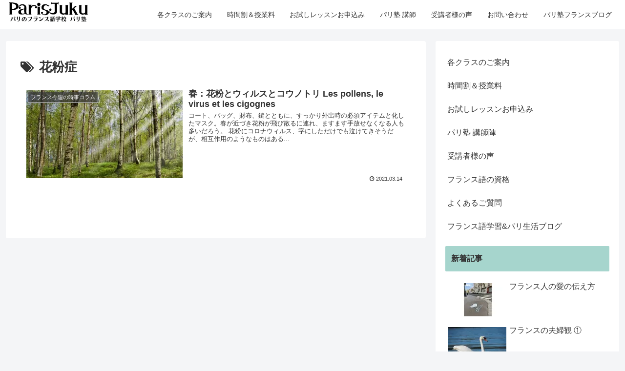

--- FILE ---
content_type: text/html; charset=UTF-8
request_url: https://parisjuku.com/tag/%E8%8A%B1%E7%B2%89%E7%97%87/
body_size: 11314
content:
<!doctype html><html lang="ja"><head><meta charset="utf-8"><meta http-equiv="X-UA-Compatible" content="IE=edge"><meta name="viewport" content="width=device-width, initial-scale=1.0, viewport-fit=cover"/>  <script async src="https://www.googletagmanager.com/gtag/js?id=UA-144583529-1"></script> <script>window.dataLayer = window.dataLayer || [];
  function gtag(){dataLayer.push(arguments);}
  gtag('js', new Date());

  gtag('config', 'UA-144583529-1');</script> <meta name="google-site-verification" content="google9e0bc1f4788d1b1f.html" /><link rel="preconnect dns-prefetch" href="//www.googletagmanager.com"><link rel="preconnect dns-prefetch" href="//www.google-analytics.com"><link rel="preconnect dns-prefetch" href="//ajax.googleapis.com"><link rel="preconnect dns-prefetch" href="//cdnjs.cloudflare.com"><link rel="preconnect dns-prefetch" href="//pagead2.googlesyndication.com"><link rel="preconnect dns-prefetch" href="//googleads.g.doubleclick.net"><link rel="preconnect dns-prefetch" href="//tpc.googlesyndication.com"><link rel="preconnect dns-prefetch" href="//ad.doubleclick.net"><link rel="preconnect dns-prefetch" href="//www.gstatic.com"><link rel="preconnect dns-prefetch" href="//cse.google.com"><link rel="preconnect dns-prefetch" href="//fonts.gstatic.com"><link rel="preconnect dns-prefetch" href="//fonts.googleapis.com"><link rel="preconnect dns-prefetch" href="//cms.quantserve.com"><link rel="preconnect dns-prefetch" href="//secure.gravatar.com"><link rel="preconnect dns-prefetch" href="//cdn.syndication.twimg.com"><link rel="preconnect dns-prefetch" href="//cdn.jsdelivr.net"><link rel="preconnect dns-prefetch" href="//images-fe.ssl-images-amazon.com"><link rel="preconnect dns-prefetch" href="//completion.amazon.com"><link rel="preconnect dns-prefetch" href="//m.media-amazon.com"><link rel="preconnect dns-prefetch" href="//i.moshimo.com"><link rel="preconnect dns-prefetch" href="//aml.valuecommerce.com"><link rel="preconnect dns-prefetch" href="//dalc.valuecommerce.com"><link rel="preconnect dns-prefetch" href="//dalb.valuecommerce.com"><link media="all" href="https://parisjuku.com/wp-content/cache/autoptimize/css/autoptimize_6784121e00eafbf0fc78c389ae0d2792.css" rel="stylesheet"><title>花粉症  |  PARISJUKU</title><meta name='robots' content='max-image-preview:large' /> <script data-no-defer="1" data-ezscrex="false" data-cfasync="false" data-pagespeed-no-defer data-cookieconsent="ignore">var ctPublicFunctions = {"_ajax_nonce":"382a8c5c4d","_rest_nonce":"2c5533ad6e","_ajax_url":"\/wp-admin\/admin-ajax.php","_rest_url":"https:\/\/parisjuku.com\/wp-json\/","data__cookies_type":"native","data__ajax_type":"rest","data__bot_detector_enabled":0,"data__frontend_data_log_enabled":1,"cookiePrefix":"","wprocket_detected":false,"host_url":"parisjuku.com","text__ee_click_to_select":"Click to select the whole data","text__ee_original_email":"The complete one is","text__ee_got_it":"Got it","text__ee_blocked":"Blocked","text__ee_cannot_connect":"Cannot connect","text__ee_cannot_decode":"Can not decode email. Unknown reason","text__ee_email_decoder":"CleanTalk email decoder","text__ee_wait_for_decoding":"The magic is on the way!","text__ee_decoding_process":"Please wait a few seconds while we decode the contact data."}</script> <script data-no-defer="1" data-ezscrex="false" data-cfasync="false" data-pagespeed-no-defer data-cookieconsent="ignore">var ctPublic = {"_ajax_nonce":"382a8c5c4d","settings__forms__check_internal":"0","settings__forms__check_external":"0","settings__forms__force_protection":0,"settings__forms__search_test":"1","settings__forms__wc_add_to_cart":0,"settings__data__bot_detector_enabled":0,"settings__sfw__anti_crawler":0,"blog_home":"https:\/\/parisjuku.com\/","pixel__setting":"0","pixel__enabled":false,"pixel__url":null,"data__email_check_before_post":1,"data__email_check_exist_post":1,"data__cookies_type":"native","data__key_is_ok":true,"data__visible_fields_required":true,"wl_brandname":"Anti-Spam by CleanTalk","wl_brandname_short":"CleanTalk","ct_checkjs_key":"d09471953b348701c615df0055ea40d00548a1a4a161008a91548bd585ab2dec","emailEncoderPassKey":"34b7d743a462b73301cbc7f66addbeda","bot_detector_forms_excluded":"W10=","advancedCacheExists":true,"varnishCacheExists":false,"wc_ajax_add_to_cart":false,"theRealPerson":{"phrases":{"trpHeading":"The Real Person Badge!","trpContent1":"The commenter acts as a real person and verified as not a bot.","trpContent2":" Anti-Spam by CleanTalk","trpContentLearnMore":"Learn more"},"trpContentLink":"https:\/\/cleantalk.org\/help\/the-real-person?utm_id=&amp;utm_term=&amp;utm_source=admin_side&amp;utm_medium=trp_badge&amp;utm_content=trp_badge_link_click&amp;utm_campaign=apbct_links","imgPersonUrl":"https:\/\/parisjuku.com\/wp-content\/plugins\/cleantalk-spam-protect\/css\/images\/real_user.svg","imgShieldUrl":"https:\/\/parisjuku.com\/wp-content\/plugins\/cleantalk-spam-protect\/css\/images\/shield.svg"}}</script> <meta property="og:type" content="website"><meta property="og:description" content="「花粉症」の記事一覧です。"><meta property="og:title" content="花粉症"><meta property="og:url" content="https://parisjuku.com/tag/%E8%8A%B1%E7%B2%89%E7%97%87/"><meta property="og:image" content="https://parisjuku.com/wp-content/uploads/2019/07/cropped-logo-seul.jpg"><meta property="og:site_name" content="PARISJUKU"><meta property="og:locale" content="ja_JP"><meta property="article:published_time" content="2021-03-14T10:28:47+01:00" /><meta property="article:modified_time" content="2021-03-21T09:07:01+01:00" /><meta property="article:section" content="フランス今週の時事コラム"><meta property="article:section" content="新型コロナ"><meta property="article:section" content="パリ塾"><meta property="article:tag" content="花粉症"><meta property="article:tag" content="コウノトリ"><meta property="article:tag" content="雛"><meta property="article:tag" content="子育て"><meta property="article:tag" content="アレルギー"><meta property="article:tag" content="インターフェロン"><meta property="article:tag" content="産卵"><meta property="article:tag" content="フランス"><meta name="twitter:card" content="summary_large_image"><meta property="twitter:description" content="「花粉症」の記事一覧です。"><meta property="twitter:title" content="花粉症"><meta property="twitter:url" content="https://parisjuku.com/tag/%E8%8A%B1%E7%B2%89%E7%97%87/"><meta name="twitter:image" content="https://parisjuku.com/wp-content/uploads/2019/07/cropped-logo-seul.jpg"><meta name="twitter:domain" content="parisjuku.com"><link rel='dns-prefetch' href='//ajax.googleapis.com' /><link rel='dns-prefetch' href='//cdnjs.cloudflare.com' /><link rel='dns-prefetch' href='//widgets.wp.com' /><link rel='dns-prefetch' href='//s0.wp.com' /><link rel='dns-prefetch' href='//0.gravatar.com' /><link rel='dns-prefetch' href='//1.gravatar.com' /><link rel='dns-prefetch' href='//2.gravatar.com' /><link rel='preconnect' href='//i0.wp.com' /><link rel="alternate" type="application/rss+xml" title="PARISJUKU &raquo; フィード" href="https://parisjuku.com/feed/" /><link rel="alternate" type="application/rss+xml" title="PARISJUKU &raquo; コメントフィード" href="https://parisjuku.com/comments/feed/" /><link rel="alternate" type="application/rss+xml" title="PARISJUKU &raquo; 花粉症 タグのフィード" href="https://parisjuku.com/tag/%e8%8a%b1%e7%b2%89%e7%97%87/feed/" /> <script src="https://ajax.googleapis.com/ajax/libs/jquery/1.12.4/jquery.min.js?ver=1.12.4" id="jquery-core-js"></script> <script src="https://cdnjs.cloudflare.com/ajax/libs/jquery-migrate/1.4.1/jquery-migrate.min.js?ver=1.4.1" id="jquery-migrate-js"></script> <script id="cookie-notice-front-js-before">var cnArgs = {"ajaxUrl":"https:\/\/parisjuku.com\/wp-admin\/admin-ajax.php","nonce":"c2f519c8b1","hideEffect":"fade","position":"bottom","onScroll":true,"onScrollOffset":100,"onClick":false,"cookieName":"cookie_notice_accepted","cookieTime":604800,"cookieTimeRejected":2592000,"globalCookie":false,"redirection":false,"cache":true,"revokeCookies":false,"revokeCookiesOpt":"automatic"};</script> <meta name="description" content="「花粉症」の記事一覧です。"><meta name="keywords" content="花粉症"><meta name="generator" content="Elementor 3.34.2; features: additional_custom_breakpoints; settings: css_print_method-internal, google_font-enabled, font_display-auto"><link rel="icon" href="https://i0.wp.com/parisjuku.com/wp-content/uploads/2022/12/cropped-%E3%83%8F%E3%82%9A%E3%83%AA%E3%81%AE%E3%83%95%E3%83%A9%E3%83%B3%E8%AA%9E%E5%AD%A6%E6%A0%A1-%E3%83%8F%E3%82%9A%E3%83%AA%E5%A1%BE-5.png?fit=32%2C32&#038;ssl=1" sizes="32x32" /><link rel="icon" href="https://i0.wp.com/parisjuku.com/wp-content/uploads/2022/12/cropped-%E3%83%8F%E3%82%9A%E3%83%AA%E3%81%AE%E3%83%95%E3%83%A9%E3%83%B3%E8%AA%9E%E5%AD%A6%E6%A0%A1-%E3%83%8F%E3%82%9A%E3%83%AA%E5%A1%BE-5.png?fit=192%2C192&#038;ssl=1" sizes="192x192" /><link rel="apple-touch-icon" href="https://i0.wp.com/parisjuku.com/wp-content/uploads/2022/12/cropped-%E3%83%8F%E3%82%9A%E3%83%AA%E3%81%AE%E3%83%95%E3%83%A9%E3%83%B3%E8%AA%9E%E5%AD%A6%E6%A0%A1-%E3%83%8F%E3%82%9A%E3%83%AA%E5%A1%BE-5.png?fit=180%2C180&#038;ssl=1" /><meta name="msapplication-TileImage" content="https://i0.wp.com/parisjuku.com/wp-content/uploads/2022/12/cropped-%E3%83%8F%E3%82%9A%E3%83%AA%E3%81%AE%E3%83%95%E3%83%A9%E3%83%B3%E8%AA%9E%E5%AD%A6%E6%A0%A1-%E3%83%8F%E3%82%9A%E3%83%AA%E5%A1%BE-5.png?fit=270%2C270&#038;ssl=1" /><link rel="preload" as="font" type="font/woff" href="https://parisjuku.com/wp-content/themes/cocoon-master/webfonts/icomoon/fonts/icomoon.woff?3o5bkh" crossorigin><link rel="preload" as="font" type="font/ttf" href="https://parisjuku.com/wp-content/themes/cocoon-master/webfonts/icomoon/fonts/icomoon.ttf?3o5bkh" crossorigin><link rel="preload" as="font" type="font/woff2" href="https://parisjuku.com/wp-content/themes/cocoon-master/webfonts/fontawesome/fonts/fontawesome-webfont.woff2?v=4.7.0" crossorigin></head><body data-rsssl=1 class="archive tag tag-145 cookies-not-set body public-page page-body ff-yu-gothic fz-16px fw-400 hlt-top-menu-wrap ect-entry-card-wrap rect-entry-card-wrap no-scrollable-sidebar no-scrollable-main sidebar-right mblt-footer-mobile-buttons author-guest mobile-button-fmb no-sp-snippet font-awesome-4 is-header-fixed elementor-default elementor-kit-34289" itemscope itemtype="https://schema.org/WebPage" data-barba="wrapper"><div id="container" class="container cf" data-barba="container" data-barba-namespace="home"><div id="header-container" class="header-container"><div id="header-container-in" class="header-container-in hlt-top-menu hlt-tm-right wrap"><header id="header" class="header cf" itemscope itemtype="https://schema.org/WPHeader"><div id="header-in" class="header-in wrap cf" itemscope itemtype="https://schema.org/WebSite"><div class="logo logo-header logo-image"><a href="https://parisjuku.com/" class="site-name site-name-text-link" itemprop="url"><span class="site-name-text" itemprop="name about"><img class="site-logo-image header-site-logo-image" src="https://parisjuku.com/wp-content/uploads/2022/12/スクリーンショット-2022-12-09-22.08.12.png" alt="PARISJUKU" width="200"></span></a></div></div></header><nav id="navi" class="navi cf" itemscope itemtype="https://schema.org/SiteNavigationElement"><div id="navi-in" class="navi-in wrap cf"><ul id="menu-nav-barre" class="menu-top menu-header menu-pc"><li id="menu-item-34407" class="menu-item menu-item-type-post_type menu-item-object-page menu-item-has-no-description"><a href="https://parisjuku.com/cours/"><div class="caption-wrap"><div class="item-label">各クラスのご案内</div></div></a></li><li id="menu-item-35994" class="menu-item menu-item-type-post_type menu-item-object-page menu-item-has-no-description"><a href="https://parisjuku.com/tarifs-et-horaires/"><div class="caption-wrap"><div class="item-label">時間割＆授業料</div></div></a></li><li id="menu-item-29922" class="menu-item menu-item-type-post_type menu-item-object-page menu-item-has-no-description"><a href="https://parisjuku.com/inscription/"><div class="caption-wrap"><div class="item-label">お試しレッスンお申込み</div></div></a></li><li id="menu-item-28860" class="menu-item menu-item-type-post_type menu-item-object-page menu-item-has-no-description"><a href="https://parisjuku.com/professeurs/"><div class="caption-wrap"><div class="item-label">パリ塾 講師</div></div></a></li><li id="menu-item-28861" class="menu-item menu-item-type-post_type menu-item-object-page menu-item-has-no-description"><a href="https://parisjuku.com/avis/"><div class="caption-wrap"><div class="item-label">受講者様の声</div></div></a></li><li id="menu-item-30743" class="menu-item menu-item-type-post_type menu-item-object-page menu-item-has-no-description"><a href="https://parisjuku.com/%e3%82%a2%e3%82%af%e3%82%bb%e3%82%b9/"><div class="caption-wrap"><div class="item-label">お問い合わせ</div></div></a></li><li id="menu-item-28864" class="menu-item menu-item-type-post_type menu-item-object-page current_page_parent menu-item-has-no-description"><a href="https://parisjuku.com/blog/"><div class="caption-wrap"><div class="item-label">パリ塾フランスブログ</div></div></a></li></ul><ul id="menu-nav-barre-1" class="menu-top menu-mobile"><li id="menu-item-34407" class="menu-item menu-item-type-post_type menu-item-object-page menu-item-has-no-description"><a href="https://parisjuku.com/cours/"><div class="caption-wrap"><div class="item-label">各クラスのご案内</div></div></a></li><li id="menu-item-35994" class="menu-item menu-item-type-post_type menu-item-object-page menu-item-has-no-description"><a href="https://parisjuku.com/tarifs-et-horaires/"><div class="caption-wrap"><div class="item-label">時間割＆授業料</div></div></a></li><li id="menu-item-29922" class="menu-item menu-item-type-post_type menu-item-object-page menu-item-has-no-description"><a href="https://parisjuku.com/inscription/"><div class="caption-wrap"><div class="item-label">お試しレッスンお申込み</div></div></a></li><li id="menu-item-28860" class="menu-item menu-item-type-post_type menu-item-object-page menu-item-has-no-description"><a href="https://parisjuku.com/professeurs/"><div class="caption-wrap"><div class="item-label">パリ塾 講師</div></div></a></li><li id="menu-item-28861" class="menu-item menu-item-type-post_type menu-item-object-page menu-item-has-no-description"><a href="https://parisjuku.com/avis/"><div class="caption-wrap"><div class="item-label">受講者様の声</div></div></a></li><li id="menu-item-30743" class="menu-item menu-item-type-post_type menu-item-object-page menu-item-has-no-description"><a href="https://parisjuku.com/%e3%82%a2%e3%82%af%e3%82%bb%e3%82%b9/"><div class="caption-wrap"><div class="item-label">お問い合わせ</div></div></a></li><li id="menu-item-28864" class="menu-item menu-item-type-post_type menu-item-object-page current_page_parent menu-item-has-no-description"><a href="https://parisjuku.com/blog/"><div class="caption-wrap"><div class="item-label">パリ塾フランスブログ</div></div></a></li></ul></div></nav></div></div><div id="content" class="content cf"><div id="content-in" class="content-in wrap"><main id="main" class="main" itemscope itemtype="https://schema.org/Blog"><h1 id="archive-title" class="archive-title"><span class="fa fa-tags" aria-hidden="true"></span>花粉症</h1><div id="list" class="list ect-entry-card front-page-type-index"> <a href="https://parisjuku.com/les-pollens-le-virus-et-les-cigognes/" class="entry-card-wrap a-wrap border-element cf" title="春：花粉とウィルスとコウノトリ Les pollens, le virus et les cigognes"><article id="post-33413" class="post-33413 entry-card e-card cf post type-post status-publish format-standard has-post-thumbnail hentry category-france-news-chronique-post category-covid-post category-sur-parisjuku-post tag-145-post tag-146-post tag-147-post tag-148-post tag-149-post tag-150-post tag-151-post tag-30-post"><figure class="entry-card-thumb card-thumb e-card-thumb"> <img loading="lazy" width="320" height="180" src="https://i0.wp.com/parisjuku.com/wp-content/uploads/2021/03/forest-2165356_1280-S.jpg?resize=320%2C180&amp;ssl=1" class="entry-card-thumb-image card-thumb-image wp-post-image" alt="" decoding="async" srcset="https://i0.wp.com/parisjuku.com/wp-content/uploads/2021/03/forest-2165356_1280-S.jpg?resize=120%2C68&amp;ssl=1 120w, https://i0.wp.com/parisjuku.com/wp-content/uploads/2021/03/forest-2165356_1280-S.jpg?resize=160%2C90&amp;ssl=1 160w, https://i0.wp.com/parisjuku.com/wp-content/uploads/2021/03/forest-2165356_1280-S.jpg?resize=320%2C180&amp;ssl=1 320w, https://i0.wp.com/parisjuku.com/wp-content/uploads/2021/03/forest-2165356_1280-S.jpg?zoom=2&amp;resize=320%2C180&amp;ssl=1 640w" sizes="(max-width: 320px) 100vw, 320px" /> <span class="cat-label cat-label-104">フランス今週の時事コラム</span></figure><div class="entry-card-content card-content e-card-content"><h2 class="entry-card-title card-title e-card-title" itemprop="headline">春：花粉とウィルスとコウノトリ Les pollens, le virus et les cigognes</h2><div class="entry-card-snippet card-snippet e-card-snippet"> コート、バッグ、財布、鍵とともに、すっかり外出時の必須アイテムと化したマスク。春が近づき花粉が飛び散るに連れ、ますます手放せなくなる人も多いだろう。  花粉にコロナウィルス、字にしただけでも泣けてきそうだが、相互作用のようなものはある...</div><div class="entry-card-meta card-meta e-card-meta"><div class="entry-card-info e-card-info"> <span class="post-date"><span class="fa fa-clock-o" aria-hidden="true"></span> 2021.03.14</span></div><div class="entry-card-categorys"><span class="entry-category">フランス今週の時事コラム</span><span class="entry-category">新型コロナ</span><span class="entry-category">パリ塾</span></div></div></div></article> </a></div><div class="pagination"></div></main><div id="sidebar" class="sidebar nwa cf" role="complementary"><aside id="nav_menu-3" class="widget widget-sidebar widget-sidebar-standard widget_nav_menu"><div class="menu-sidebar-container"><ul id="menu-sidebar" class="menu"><li id="menu-item-34409" class="menu-item menu-item-type-post_type menu-item-object-page menu-item-34409"><a href="https://parisjuku.com/cours/">各クラスのご案内</a></li><li id="menu-item-36379" class="menu-item menu-item-type-post_type menu-item-object-page menu-item-36379"><a href="https://parisjuku.com/tarifs-et-horaires/">時間割＆授業料</a></li><li id="menu-item-30267" class="menu-item menu-item-type-post_type menu-item-object-page menu-item-30267"><a href="https://parisjuku.com/inscription/">お試しレッスンお申込み</a></li><li id="menu-item-30266" class="menu-item menu-item-type-post_type menu-item-object-page menu-item-30266"><a href="https://parisjuku.com/professeurs/">パリ塾 講師陣</a></li><li id="menu-item-30265" class="menu-item menu-item-type-post_type menu-item-object-page menu-item-30265"><a href="https://parisjuku.com/avis/">受講者様の声</a></li><li id="menu-item-31119" class="menu-item menu-item-type-post_type menu-item-object-page menu-item-31119"><a href="https://parisjuku.com/diplome-et-certificat-en-langue-francaise/">フランス語の資格</a></li><li id="menu-item-30868" class="menu-item menu-item-type-post_type menu-item-object-page menu-item-30868"><a href="https://parisjuku.com/faq/">よくあるご質問</a></li><li id="menu-item-30264" class="menu-item menu-item-type-post_type menu-item-object-page current_page_parent menu-item-30264"><a href="https://parisjuku.com/blog/">フランス語学習&#038;パリ生活ブログ</a></li></ul></div></aside><aside id="new_entries-3" class="widget widget-sidebar widget-sidebar-standard widget_new_entries"><h3 class="widget-sidebar-title widget-title">新着記事</h3><div class="new-entry-cards widget-entry-cards no-icon cf"> <a href="https://parisjuku.com/lamour/" class="new-entry-card-link widget-entry-card-link a-wrap" title="フランス人の愛の伝え方"><div class="new-entry-card widget-entry-card e-card cf"><figure class="new-entry-card-thumb widget-entry-card-thumb card-thumb"> <img loading="lazy" width="120" height="68" src="https://i0.wp.com/parisjuku.com/wp-content/uploads/2023/11/Aimer.jpg?resize=120%2C68&amp;ssl=1" class="attachment-thumb120 size-thumb120 wp-post-image" alt="" decoding="async" srcset="https://i0.wp.com/parisjuku.com/wp-content/uploads/2023/11/Aimer.jpg?resize=120%2C68&amp;ssl=1 120w, https://i0.wp.com/parisjuku.com/wp-content/uploads/2023/11/Aimer.jpg?resize=160%2C90&amp;ssl=1 160w, https://i0.wp.com/parisjuku.com/wp-content/uploads/2023/11/Aimer.jpg?resize=320%2C180&amp;ssl=1 320w, https://i0.wp.com/parisjuku.com/wp-content/uploads/2023/11/Aimer.jpg?zoom=2&amp;resize=120%2C68&amp;ssl=1 240w" sizes="(max-width: 120px) 100vw, 120px" /></figure><div class="new-entry-card-content widget-entry-card-content card-content"><div class="new-entry-card-title widget-entry-card-title card-title">フランス人の愛の伝え方</div><div class="new-entry-card-date widget-entry-card-date display-none"> <span class="new-entry-card-post-date widget-entry-card-post-date post-date">2023.11.15</span></div></div></div> </a> <a href="https://parisjuku.com/lecouple/" class="new-entry-card-link widget-entry-card-link a-wrap" title="フランスの夫婦観 ①"><div class="new-entry-card widget-entry-card e-card cf"><figure class="new-entry-card-thumb widget-entry-card-thumb card-thumb"> <img loading="lazy" width="120" height="68" src="https://i0.wp.com/parisjuku.com/wp-content/uploads/2023/09/P8181709.jpg?resize=120%2C68&amp;ssl=1" class="attachment-thumb120 size-thumb120 wp-post-image" alt="" decoding="async" srcset="https://i0.wp.com/parisjuku.com/wp-content/uploads/2023/09/P8181709.jpg?resize=120%2C68&amp;ssl=1 120w, https://i0.wp.com/parisjuku.com/wp-content/uploads/2023/09/P8181709.jpg?resize=160%2C90&amp;ssl=1 160w, https://i0.wp.com/parisjuku.com/wp-content/uploads/2023/09/P8181709.jpg?resize=320%2C180&amp;ssl=1 320w, https://i0.wp.com/parisjuku.com/wp-content/uploads/2023/09/P8181709.jpg?zoom=2&amp;resize=120%2C68&amp;ssl=1 240w" sizes="(max-width: 120px) 100vw, 120px" /></figure><div class="new-entry-card-content widget-entry-card-content card-content"><div class="new-entry-card-title widget-entry-card-title card-title">フランスの夫婦観 ①</div><div class="new-entry-card-date widget-entry-card-date display-none"> <span class="new-entry-card-post-date widget-entry-card-post-date post-date">2023.09.22</span><span class="new-entry-card-update-date widget-entry-card-update-date post-update">2023.09.24</span></div></div></div> </a> <a href="https://parisjuku.com/normandie/" class="new-entry-card-link widget-entry-card-link a-wrap" title="ノルマンディーといえば……に始まる歴史観のハナシ"><div class="new-entry-card widget-entry-card e-card cf"><figure class="new-entry-card-thumb widget-entry-card-thumb card-thumb"> <img loading="lazy" width="120" height="68" src="https://i0.wp.com/parisjuku.com/wp-content/uploads/2023/08/IMG_20230813_170237_347.jpg?resize=120%2C68&amp;ssl=1" class="attachment-thumb120 size-thumb120 wp-post-image" alt="" decoding="async" srcset="https://i0.wp.com/parisjuku.com/wp-content/uploads/2023/08/IMG_20230813_170237_347.jpg?resize=120%2C68&amp;ssl=1 120w, https://i0.wp.com/parisjuku.com/wp-content/uploads/2023/08/IMG_20230813_170237_347.jpg?resize=160%2C90&amp;ssl=1 160w, https://i0.wp.com/parisjuku.com/wp-content/uploads/2023/08/IMG_20230813_170237_347.jpg?resize=320%2C180&amp;ssl=1 320w, https://i0.wp.com/parisjuku.com/wp-content/uploads/2023/08/IMG_20230813_170237_347.jpg?zoom=2&amp;resize=120%2C68&amp;ssl=1 240w" sizes="(max-width: 120px) 100vw, 120px" /></figure><div class="new-entry-card-content widget-entry-card-content card-content"><div class="new-entry-card-title widget-entry-card-title card-title">ノルマンディーといえば……に始まる歴史観のハナシ</div><div class="new-entry-card-date widget-entry-card-date display-none"> <span class="new-entry-card-post-date widget-entry-card-post-date post-date">2023.08.24</span><span class="new-entry-card-update-date widget-entry-card-update-date post-update">2023.08.25</span></div></div></div> </a> <a href="https://parisjuku.com/bretagne/" class="new-entry-card-link widget-entry-card-link a-wrap" title="この夏、フランス人に一番人気のバカンス先はどこでしょう？"><div class="new-entry-card widget-entry-card e-card cf"><figure class="new-entry-card-thumb widget-entry-card-thumb card-thumb"> <img loading="lazy" width="120" height="68" src="https://i0.wp.com/parisjuku.com/wp-content/uploads/2023/08/DSC_3032.jpg?resize=120%2C68&amp;ssl=1" class="attachment-thumb120 size-thumb120 wp-post-image" alt="" decoding="async" srcset="https://i0.wp.com/parisjuku.com/wp-content/uploads/2023/08/DSC_3032.jpg?w=4624&amp;ssl=1 4624w, https://i0.wp.com/parisjuku.com/wp-content/uploads/2023/08/DSC_3032.jpg?resize=300%2C169&amp;ssl=1 300w, https://i0.wp.com/parisjuku.com/wp-content/uploads/2023/08/DSC_3032.jpg?resize=768%2C433&amp;ssl=1 768w, https://i0.wp.com/parisjuku.com/wp-content/uploads/2023/08/DSC_3032.jpg?resize=1024%2C578&amp;ssl=1 1024w, https://i0.wp.com/parisjuku.com/wp-content/uploads/2023/08/DSC_3032.jpg?resize=120%2C68&amp;ssl=1 120w, https://i0.wp.com/parisjuku.com/wp-content/uploads/2023/08/DSC_3032.jpg?resize=160%2C90&amp;ssl=1 160w, https://i0.wp.com/parisjuku.com/wp-content/uploads/2023/08/DSC_3032.jpg?resize=320%2C180&amp;ssl=1 320w, https://i0.wp.com/parisjuku.com/wp-content/uploads/2023/08/DSC_3032.jpg?w=2512&amp;ssl=1 2512w, https://i0.wp.com/parisjuku.com/wp-content/uploads/2023/08/DSC_3032.jpg?w=3768&amp;ssl=1 3768w" sizes="(max-width: 120px) 100vw, 120px" /></figure><div class="new-entry-card-content widget-entry-card-content card-content"><div class="new-entry-card-title widget-entry-card-title card-title">この夏、フランス人に一番人気のバカンス先はどこでしょう？</div><div class="new-entry-card-date widget-entry-card-date display-none"> <span class="new-entry-card-post-date widget-entry-card-post-date post-date">2023.08.03</span><span class="new-entry-card-update-date widget-entry-card-update-date post-update">2023.08.05</span></div></div></div> </a> <a href="https://parisjuku.com/amenage/" class="new-entry-card-link widget-entry-card-link a-wrap" title="あまり知られていないフランスの教育制度②――クラス・アメナジェについて"><div class="new-entry-card widget-entry-card e-card cf"><figure class="new-entry-card-thumb widget-entry-card-thumb card-thumb"> <img loading="lazy" width="120" height="68" src="https://i0.wp.com/parisjuku.com/wp-content/uploads/2023/07/IMG_20230706_142254_871.jpg?resize=120%2C68&amp;ssl=1" class="attachment-thumb120 size-thumb120 wp-post-image" alt="" decoding="async" srcset="https://i0.wp.com/parisjuku.com/wp-content/uploads/2023/07/IMG_20230706_142254_871.jpg?resize=120%2C68&amp;ssl=1 120w, https://i0.wp.com/parisjuku.com/wp-content/uploads/2023/07/IMG_20230706_142254_871.jpg?resize=160%2C90&amp;ssl=1 160w, https://i0.wp.com/parisjuku.com/wp-content/uploads/2023/07/IMG_20230706_142254_871.jpg?resize=320%2C180&amp;ssl=1 320w, https://i0.wp.com/parisjuku.com/wp-content/uploads/2023/07/IMG_20230706_142254_871.jpg?zoom=2&amp;resize=120%2C68&amp;ssl=1 240w" sizes="(max-width: 120px) 100vw, 120px" /></figure><div class="new-entry-card-content widget-entry-card-content card-content"><div class="new-entry-card-title widget-entry-card-title card-title">あまり知られていないフランスの教育制度②――クラス・アメナジェについて</div><div class="new-entry-card-date widget-entry-card-date display-none"> <span class="new-entry-card-post-date widget-entry-card-post-date post-date">2023.07.10</span><span class="new-entry-card-update-date widget-entry-card-update-date post-update">2023.07.12</span></div></div></div> </a></div></aside><aside id="categories-3" class="widget widget-sidebar widget-sidebar-standard widget_categories"><h3 class="widget-sidebar-title widget-title">ブログカテゴリー検索</h3><form action="https://parisjuku.com" method="get"><label class="screen-reader-text" for="cat">ブログカテゴリー検索</label><select  name='cat' id='cat' class='postform'><option value='-1'>カテゴリーを選択</option><option class="level-0" value="212">フランス語学習アドバイス&nbsp;&nbsp;(3)</option><option class="level-0" value="217">フランス語発音のコツ&nbsp;&nbsp;(1)</option><option class="level-0" value="87">パリ暮らし&nbsp;&nbsp;(71)</option><option class="level-1" value="104">&nbsp;&nbsp;&nbsp;フランス今週の時事コラム&nbsp;&nbsp;(23)</option><option class="level-1" value="106">&nbsp;&nbsp;&nbsp;フランスニュース号外&nbsp;&nbsp;(14)</option><option class="level-1" value="101">&nbsp;&nbsp;&nbsp;新型コロナ&nbsp;&nbsp;(25)</option><option class="level-1" value="9">&nbsp;&nbsp;&nbsp;パリ暮らし便利情報&nbsp;&nbsp;(24)</option><option class="level-1" value="8">&nbsp;&nbsp;&nbsp;パリジェンヌ直伝！簡単おうちレシピ&nbsp;&nbsp;(4)</option><option class="level-0" value="107">フランス語あれこれ&nbsp;&nbsp;(40)</option><option class="level-1" value="16">&nbsp;&nbsp;&nbsp;フランス語のことわざ・慣用句&nbsp;&nbsp;(12)</option><option class="level-1" value="97">&nbsp;&nbsp;&nbsp;ニュース記事のフランス語&nbsp;&nbsp;(14)</option><option class="level-1" value="13">&nbsp;&nbsp;&nbsp;役立つフランス語&nbsp;&nbsp;(14)</option><option class="level-1" value="78">&nbsp;&nbsp;&nbsp;レストラン、料理、食に関するフランス語&nbsp;&nbsp;(10)</option><option class="level-0" value="14">今日のパリ塾ワンポイント・レッスン&nbsp;&nbsp;(38)</option><option class="level-1" value="15">&nbsp;&nbsp;&nbsp;会話初心者クラス&nbsp;&nbsp;(5)</option><option class="level-1" value="18">&nbsp;&nbsp;&nbsp;入門クラス&nbsp;&nbsp;(3)</option><option class="level-1" value="20">&nbsp;&nbsp;&nbsp;初級1クラス&nbsp;&nbsp;(11)</option><option class="level-1" value="21">&nbsp;&nbsp;&nbsp;初級2クラス&nbsp;&nbsp;(3)</option><option class="level-1" value="22">&nbsp;&nbsp;&nbsp;初級3クラス&nbsp;&nbsp;(1)</option><option class="level-1" value="74">&nbsp;&nbsp;&nbsp;初級4クラス&nbsp;&nbsp;(3)</option><option class="level-1" value="102">&nbsp;&nbsp;&nbsp;準中級クラス&nbsp;&nbsp;(1)</option><option class="level-1" value="23">&nbsp;&nbsp;&nbsp;中級クラス&nbsp;&nbsp;(10)</option><option class="level-0" value="1">パリ塾&nbsp;&nbsp;(25)</option> </select></form><script type="text/javascript">(function() {
	var dropdown = document.getElementById( "cat" );
	function onCatChange() {
		if ( dropdown.options[ dropdown.selectedIndex ].value > 0 ) {
			dropdown.parentNode.submit();
		}
	}
	dropdown.onchange = onCatChange;
})();</script> </aside><aside id="blog_subscription-2" class="widget widget-sidebar widget-sidebar-standard widget_blog_subscription jetpack_subscription_widget"><h3 class="widget-sidebar-title widget-title">パリ塾フランスブログの読者になる</h3><div class="wp-block-jetpack-subscriptions__container"><form action="#" method="post" accept-charset="utf-8" id="subscribe-blog-blog_subscription-2"
 data-blog="163281427"
 data-post_access_level="everybody" ><div id="subscribe-text"><p>メールアドレスをご登録いただくと、パリ塾のブログ、【フランス語学習＆パリ生活ブログ】の新着情報が届きます。</p></div><p id="subscribe-email"> <label id="jetpack-subscribe-label"
 class="screen-reader-text"
 for="subscribe-field-blog_subscription-2"> メールアドレス </label> <input type="email" name="email" autocomplete="email" required="required"
 value=""
 id="subscribe-field-blog_subscription-2"
 placeholder="メールアドレス"
 /></p><p id="subscribe-submit"
 > <input type="hidden" name="action" value="subscribe"/> <input type="hidden" name="source" value="https://parisjuku.com/tag/%E8%8A%B1%E7%B2%89%E7%97%87/"/> <input type="hidden" name="sub-type" value="widget"/> <input type="hidden" name="redirect_fragment" value="subscribe-blog-blog_subscription-2"/> <input type="hidden" id="_wpnonce" name="_wpnonce" value="34938cd4d0" /><input type="hidden" name="_wp_http_referer" value="/tag/%E8%8A%B1%E7%B2%89%E7%97%87/" /> <button type="submit"
 class="wp-block-button__link"
 name="jetpack_subscriptions_widget"
 > 送信 </button></p></form></div></aside><aside id="text-3" class="widget widget-sidebar widget-sidebar-standard widget_text"><div class="textwidget"><p><a rel="noopener" href="https://www.affinity-japan.com/countries/france/" target="_blank"><img decoding="async" data-recalc-dims="1" class="size-medium wp-image-31230 aligncenter" src="https://i0.wp.com/parisjuku.com/wp-content/uploads/2020/01/1539300438887.jpg?resize=300%2C129&#038;ssl=1" alt="" width="300" height="129" srcset="https://i0.wp.com/parisjuku.com/wp-content/uploads/2020/01/1539300438887.jpg?w=1400&amp;ssl=1 1400w, https://i0.wp.com/parisjuku.com/wp-content/uploads/2020/01/1539300438887.jpg?resize=300%2C129&amp;ssl=1 300w, https://i0.wp.com/parisjuku.com/wp-content/uploads/2020/01/1539300438887.jpg?resize=768%2C329&amp;ssl=1 768w, https://i0.wp.com/parisjuku.com/wp-content/uploads/2020/01/1539300438887.jpg?resize=1024%2C439&amp;ssl=1 1024w" sizes="(max-width: 300px) 100vw, 300px" /></a></p></div></aside><aside id="text-5" class="widget widget-sidebar widget-sidebar-standard widget_text"><div class="textwidget"><p><a rel="noopener" href="https://paris-ambi.com/" target="_blank"><img decoding="async" data-recalc-dims="1" class="aligncenter wp-image-32874 size-medium" src="https://i0.wp.com/parisjuku.com/wp-content/uploads/2020/12/FotoJet2.png?resize=300%2C129&#038;ssl=1" alt="" width="300" height="129" /></a></p></div></aside><aside id="text-7" class="widget widget-sidebar widget-sidebar-standard widget_text"><div class="textwidget"><p><a rel="noopener" href="https://lit.link/mikidem" target="_blank"><img decoding="async" data-recalc-dims="1" class="size-medium wp-image-35154 aligncenter" src="https://i0.wp.com/parisjuku.com/wp-content/uploads/2022/10/%E3%83%90%E3%83%8A%E3%83%BC.jpg?resize=300%2C129&#038;ssl=1" alt="" width="300" height="129" /></a></p></div></aside></div></div></div><footer id="footer" class="footer footer-container nwa" itemscope itemtype="https://schema.org/WPFooter"><div id="footer-in" class="footer-in wrap cf"><div class="footer-bottom fdt-logo fnm-text-width cf"><div class="footer-bottom-logo"><div class="logo logo-footer logo-image"><a href="https://parisjuku.com/" class="site-name site-name-text-link" itemprop="url"><span class="site-name-text" itemprop="name about"><img class="site-logo-image footer-site-logo-image" src="https://parisjuku.com/wp-content/uploads/2022/12/パリのフラン語学校-パリ塾-5.png" alt="PARISJUKU"></span></a></div></div><div class="footer-bottom-content"><nav id="navi-footer" class="navi-footer"><div id="navi-footer-in" class="navi-footer-in"><ul id="menu-footer" class="menu-footer"><li id="menu-item-30224" class="menu-item menu-item-type-post_type menu-item-object-page menu-item-30224"><a href="https://parisjuku.com/mentions-legales/">会社概要&#038;ご利用規約</a></li><li id="menu-item-30223" class="menu-item menu-item-type-post_type menu-item-object-page menu-item-privacy-policy menu-item-30223"><a rel="privacy-policy" href="https://parisjuku.com/privacy-policy/">Privacy Policy</a></li><li id="menu-item-30658" class="menu-item menu-item-type-post_type menu-item-object-page menu-item-30658"><a href="https://parisjuku.com/recrutement/">講師募集-Recrutement</a></li><li id="menu-item-33114" class="menu-item menu-item-type-post_type menu-item-object-page menu-item-33114"><a href="https://parisjuku.com/faq/">よくあるご質問</a></li><li id="menu-item-34198" class="menu-item menu-item-type-post_type menu-item-object-page menu-item-34198"><a href="https://parisjuku.com/diplome-et-certificat-en-langue-francaise/">フランス語の資格</a></li></ul></div></nav><div class="source-org copyright">Copyright © 2015-2026 PARISJUKU All Rights Reserved.</div></div></div></div></footer><ul class="mobile-footer-menu-buttons mobile-menu-buttons"><li class="navi-menu-button menu-button"> <input id="navi-menu-input" type="checkbox" class="display-none"> <label id="navi-menu-open" class="menu-open menu-button-in" for="navi-menu-input"> <span class="navi-menu-icon menu-icon"> <span class="fa fa-bars" aria-hidden="true"></span> </span> <span class="navi-menu-caption menu-caption">メニュー</span> </label> <label class="display-none" id="navi-menu-close" for="navi-menu-input"></label><div id="navi-menu-content" class="navi-menu-content menu-content"> <label class="navi-menu-close-button menu-close-button" for="navi-menu-input"><span class="fa fa-close" aria-hidden="true"></span></label><ul class="menu-drawer"><li class="menu-item menu-item-type-post_type menu-item-object-page menu-item-34407"><a href="https://parisjuku.com/cours/">各クラスのご案内</a></li><li class="menu-item menu-item-type-post_type menu-item-object-page menu-item-35994"><a href="https://parisjuku.com/tarifs-et-horaires/">時間割＆授業料</a></li><li class="menu-item menu-item-type-post_type menu-item-object-page menu-item-29922"><a href="https://parisjuku.com/inscription/">お試しレッスンお申込み</a></li><li class="menu-item menu-item-type-post_type menu-item-object-page menu-item-28860"><a href="https://parisjuku.com/professeurs/">パリ塾 講師</a></li><li class="menu-item menu-item-type-post_type menu-item-object-page menu-item-28861"><a href="https://parisjuku.com/avis/">受講者様の声</a></li><li class="menu-item menu-item-type-post_type menu-item-object-page menu-item-30743"><a href="https://parisjuku.com/%e3%82%a2%e3%82%af%e3%82%bb%e3%82%b9/">お問い合わせ</a></li><li class="menu-item menu-item-type-post_type menu-item-object-page current_page_parent menu-item-28864"><a href="https://parisjuku.com/blog/">パリ塾フランスブログ</a></li></ul></div></li><li class="home-menu-button menu-button"> <a href="https://parisjuku.com" class="menu-button-in"> <span class="home-menu-icon menu-icon"> <span class="fa fa-home" aria-hidden="true"></span> </span> <span class="home-menu-caption menu-caption">ホーム</span> </a></li><li class="search-menu-button menu-button"> <input id="search-menu-input" type="checkbox" class="display-none"> <label id="search-menu-open" class="menu-open menu-button-in" for="search-menu-input"> <span class="search-menu-icon menu-icon"> <span class="fa fa-search" aria-hidden="true"></span> </span> <span class="search-menu-caption menu-caption">検索</span> </label> <label class="display-none" id="search-menu-close" for="search-menu-input"></label><div id="search-menu-content" class="search-menu-content"><form class="search-box input-box" method="get" action="https://parisjuku.com/"> <input type="text" placeholder="サイト内を検索" name="s" class="search-edit" aria-label="input" value=""> <button type="submit" class="search-submit" aria-label="button"><span class="fa fa-search" aria-hidden="true"></span></button></form></div></li><li class="top-menu-button menu-button"> <a class="go-to-top-common top-menu-a menu-button-in"> <span class="top-menu-icon menu-icon"> <span class="fa fa-arrow-up" aria-hidden="true"></span> </span> <span class="top-menu-caption menu-caption">トップ</span> </a></li><li class="sidebar-menu-button menu-button"> <input id="sidebar-menu-input" type="checkbox" class="display-none"> <label id="sidebar-menu-open" class="menu-open menu-button-in" for="sidebar-menu-input"> <span class="sidebar-menu-icon menu-icon"> <span class="fa fa-outdent" aria-hidden="true"></span> </span> <span class="sidebar-menu-caption menu-caption">サイドバー</span> </label> <label class="display-none" id="sidebar-menu-close" for="sidebar-menu-input"></label><div id="sidebar-menu-content" class="sidebar-menu-content menu-content"> <label class="sidebar-menu-close-button menu-close-button" for="sidebar-menu-input"><span class="fa fa-close" aria-hidden="true"></span></label><div id="slide-in-sidebar" class="sidebar nwa cf" role="complementary"><aside id="slide-in-nav_menu-3" class="widget widget-sidebar widget-sidebar-standard widget_nav_menu"><div class="menu-sidebar-container"><ul id="slide-in-menu-sidebar-1" class="menu"><li class="menu-item menu-item-type-post_type menu-item-object-page menu-item-34409"><a href="https://parisjuku.com/cours/">各クラスのご案内</a></li><li class="menu-item menu-item-type-post_type menu-item-object-page menu-item-36379"><a href="https://parisjuku.com/tarifs-et-horaires/">時間割＆授業料</a></li><li class="menu-item menu-item-type-post_type menu-item-object-page menu-item-30267"><a href="https://parisjuku.com/inscription/">お試しレッスンお申込み</a></li><li class="menu-item menu-item-type-post_type menu-item-object-page menu-item-30266"><a href="https://parisjuku.com/professeurs/">パリ塾 講師陣</a></li><li class="menu-item menu-item-type-post_type menu-item-object-page menu-item-30265"><a href="https://parisjuku.com/avis/">受講者様の声</a></li><li class="menu-item menu-item-type-post_type menu-item-object-page menu-item-31119"><a href="https://parisjuku.com/diplome-et-certificat-en-langue-francaise/">フランス語の資格</a></li><li class="menu-item menu-item-type-post_type menu-item-object-page menu-item-30868"><a href="https://parisjuku.com/faq/">よくあるご質問</a></li><li class="menu-item menu-item-type-post_type menu-item-object-page current_page_parent menu-item-30264"><a href="https://parisjuku.com/blog/">フランス語学習&#038;パリ生活ブログ</a></li></ul></div></aside><aside id="slide-in-new_entries-3" class="widget widget-sidebar widget-sidebar-standard widget_new_entries"><h3 class="widget-sidebar-title widget-title">新着記事</h3><div class="new-entry-cards widget-entry-cards no-icon cf"> <a href="https://parisjuku.com/lamour/" class="new-entry-card-link widget-entry-card-link a-wrap" title="フランス人の愛の伝え方"><div class="new-entry-card widget-entry-card e-card cf"><figure class="new-entry-card-thumb widget-entry-card-thumb card-thumb"> <img loading="lazy" width="120" height="68" src="https://i0.wp.com/parisjuku.com/wp-content/uploads/2023/11/Aimer.jpg?resize=120%2C68&amp;ssl=1" class="attachment-thumb120 size-thumb120 wp-post-image" alt="" decoding="async" srcset="https://i0.wp.com/parisjuku.com/wp-content/uploads/2023/11/Aimer.jpg?resize=120%2C68&amp;ssl=1 120w, https://i0.wp.com/parisjuku.com/wp-content/uploads/2023/11/Aimer.jpg?resize=160%2C90&amp;ssl=1 160w, https://i0.wp.com/parisjuku.com/wp-content/uploads/2023/11/Aimer.jpg?resize=320%2C180&amp;ssl=1 320w, https://i0.wp.com/parisjuku.com/wp-content/uploads/2023/11/Aimer.jpg?zoom=2&amp;resize=120%2C68&amp;ssl=1 240w" sizes="(max-width: 120px) 100vw, 120px" /></figure><div class="new-entry-card-content widget-entry-card-content card-content"><div class="new-entry-card-title widget-entry-card-title card-title">フランス人の愛の伝え方</div><div class="new-entry-card-date widget-entry-card-date display-none"> <span class="new-entry-card-post-date widget-entry-card-post-date post-date">2023.11.15</span></div></div></div> </a> <a href="https://parisjuku.com/lecouple/" class="new-entry-card-link widget-entry-card-link a-wrap" title="フランスの夫婦観 ①"><div class="new-entry-card widget-entry-card e-card cf"><figure class="new-entry-card-thumb widget-entry-card-thumb card-thumb"> <img loading="lazy" width="120" height="68" src="https://i0.wp.com/parisjuku.com/wp-content/uploads/2023/09/P8181709.jpg?resize=120%2C68&amp;ssl=1" class="attachment-thumb120 size-thumb120 wp-post-image" alt="" decoding="async" srcset="https://i0.wp.com/parisjuku.com/wp-content/uploads/2023/09/P8181709.jpg?resize=120%2C68&amp;ssl=1 120w, https://i0.wp.com/parisjuku.com/wp-content/uploads/2023/09/P8181709.jpg?resize=160%2C90&amp;ssl=1 160w, https://i0.wp.com/parisjuku.com/wp-content/uploads/2023/09/P8181709.jpg?resize=320%2C180&amp;ssl=1 320w, https://i0.wp.com/parisjuku.com/wp-content/uploads/2023/09/P8181709.jpg?zoom=2&amp;resize=120%2C68&amp;ssl=1 240w" sizes="(max-width: 120px) 100vw, 120px" /></figure><div class="new-entry-card-content widget-entry-card-content card-content"><div class="new-entry-card-title widget-entry-card-title card-title">フランスの夫婦観 ①</div><div class="new-entry-card-date widget-entry-card-date display-none"> <span class="new-entry-card-post-date widget-entry-card-post-date post-date">2023.09.22</span><span class="new-entry-card-update-date widget-entry-card-update-date post-update">2023.09.24</span></div></div></div> </a> <a href="https://parisjuku.com/normandie/" class="new-entry-card-link widget-entry-card-link a-wrap" title="ノルマンディーといえば……に始まる歴史観のハナシ"><div class="new-entry-card widget-entry-card e-card cf"><figure class="new-entry-card-thumb widget-entry-card-thumb card-thumb"> <img loading="lazy" width="120" height="68" src="https://i0.wp.com/parisjuku.com/wp-content/uploads/2023/08/IMG_20230813_170237_347.jpg?resize=120%2C68&amp;ssl=1" class="attachment-thumb120 size-thumb120 wp-post-image" alt="" decoding="async" srcset="https://i0.wp.com/parisjuku.com/wp-content/uploads/2023/08/IMG_20230813_170237_347.jpg?resize=120%2C68&amp;ssl=1 120w, https://i0.wp.com/parisjuku.com/wp-content/uploads/2023/08/IMG_20230813_170237_347.jpg?resize=160%2C90&amp;ssl=1 160w, https://i0.wp.com/parisjuku.com/wp-content/uploads/2023/08/IMG_20230813_170237_347.jpg?resize=320%2C180&amp;ssl=1 320w, https://i0.wp.com/parisjuku.com/wp-content/uploads/2023/08/IMG_20230813_170237_347.jpg?zoom=2&amp;resize=120%2C68&amp;ssl=1 240w" sizes="(max-width: 120px) 100vw, 120px" /></figure><div class="new-entry-card-content widget-entry-card-content card-content"><div class="new-entry-card-title widget-entry-card-title card-title">ノルマンディーといえば……に始まる歴史観のハナシ</div><div class="new-entry-card-date widget-entry-card-date display-none"> <span class="new-entry-card-post-date widget-entry-card-post-date post-date">2023.08.24</span><span class="new-entry-card-update-date widget-entry-card-update-date post-update">2023.08.25</span></div></div></div> </a> <a href="https://parisjuku.com/bretagne/" class="new-entry-card-link widget-entry-card-link a-wrap" title="この夏、フランス人に一番人気のバカンス先はどこでしょう？"><div class="new-entry-card widget-entry-card e-card cf"><figure class="new-entry-card-thumb widget-entry-card-thumb card-thumb"> <img loading="lazy" width="120" height="68" src="https://i0.wp.com/parisjuku.com/wp-content/uploads/2023/08/DSC_3032.jpg?resize=120%2C68&amp;ssl=1" class="attachment-thumb120 size-thumb120 wp-post-image" alt="" decoding="async" srcset="https://i0.wp.com/parisjuku.com/wp-content/uploads/2023/08/DSC_3032.jpg?w=4624&amp;ssl=1 4624w, https://i0.wp.com/parisjuku.com/wp-content/uploads/2023/08/DSC_3032.jpg?resize=300%2C169&amp;ssl=1 300w, https://i0.wp.com/parisjuku.com/wp-content/uploads/2023/08/DSC_3032.jpg?resize=768%2C433&amp;ssl=1 768w, https://i0.wp.com/parisjuku.com/wp-content/uploads/2023/08/DSC_3032.jpg?resize=1024%2C578&amp;ssl=1 1024w, https://i0.wp.com/parisjuku.com/wp-content/uploads/2023/08/DSC_3032.jpg?resize=120%2C68&amp;ssl=1 120w, https://i0.wp.com/parisjuku.com/wp-content/uploads/2023/08/DSC_3032.jpg?resize=160%2C90&amp;ssl=1 160w, https://i0.wp.com/parisjuku.com/wp-content/uploads/2023/08/DSC_3032.jpg?resize=320%2C180&amp;ssl=1 320w, https://i0.wp.com/parisjuku.com/wp-content/uploads/2023/08/DSC_3032.jpg?w=2512&amp;ssl=1 2512w, https://i0.wp.com/parisjuku.com/wp-content/uploads/2023/08/DSC_3032.jpg?w=3768&amp;ssl=1 3768w" sizes="(max-width: 120px) 100vw, 120px" /></figure><div class="new-entry-card-content widget-entry-card-content card-content"><div class="new-entry-card-title widget-entry-card-title card-title">この夏、フランス人に一番人気のバカンス先はどこでしょう？</div><div class="new-entry-card-date widget-entry-card-date display-none"> <span class="new-entry-card-post-date widget-entry-card-post-date post-date">2023.08.03</span><span class="new-entry-card-update-date widget-entry-card-update-date post-update">2023.08.05</span></div></div></div> </a> <a href="https://parisjuku.com/amenage/" class="new-entry-card-link widget-entry-card-link a-wrap" title="あまり知られていないフランスの教育制度②――クラス・アメナジェについて"><div class="new-entry-card widget-entry-card e-card cf"><figure class="new-entry-card-thumb widget-entry-card-thumb card-thumb"> <img loading="lazy" width="120" height="68" src="https://i0.wp.com/parisjuku.com/wp-content/uploads/2023/07/IMG_20230706_142254_871.jpg?resize=120%2C68&amp;ssl=1" class="attachment-thumb120 size-thumb120 wp-post-image" alt="" decoding="async" srcset="https://i0.wp.com/parisjuku.com/wp-content/uploads/2023/07/IMG_20230706_142254_871.jpg?resize=120%2C68&amp;ssl=1 120w, https://i0.wp.com/parisjuku.com/wp-content/uploads/2023/07/IMG_20230706_142254_871.jpg?resize=160%2C90&amp;ssl=1 160w, https://i0.wp.com/parisjuku.com/wp-content/uploads/2023/07/IMG_20230706_142254_871.jpg?resize=320%2C180&amp;ssl=1 320w, https://i0.wp.com/parisjuku.com/wp-content/uploads/2023/07/IMG_20230706_142254_871.jpg?zoom=2&amp;resize=120%2C68&amp;ssl=1 240w" sizes="(max-width: 120px) 100vw, 120px" /></figure><div class="new-entry-card-content widget-entry-card-content card-content"><div class="new-entry-card-title widget-entry-card-title card-title">あまり知られていないフランスの教育制度②――クラス・アメナジェについて</div><div class="new-entry-card-date widget-entry-card-date display-none"> <span class="new-entry-card-post-date widget-entry-card-post-date post-date">2023.07.10</span><span class="new-entry-card-update-date widget-entry-card-update-date post-update">2023.07.12</span></div></div></div> </a></div></aside><aside id="slide-in-categories-3" class="widget widget-sidebar widget-sidebar-standard widget_categories"><h3 class="widget-sidebar-title widget-title">ブログカテゴリー検索</h3><form action="https://parisjuku.com" method="get"><label class="screen-reader-text" for="slide-in-categories-dropdown-3">ブログカテゴリー検索</label><select  name='cat' id='categories-dropdown-3' class='postform'><option value='-1'>カテゴリーを選択</option><option class="level-0" value="212">フランス語学習アドバイス&nbsp;&nbsp;(3)</option><option class="level-0" value="217">フランス語発音のコツ&nbsp;&nbsp;(1)</option><option class="level-0" value="87">パリ暮らし&nbsp;&nbsp;(71)</option><option class="level-1" value="104">&nbsp;&nbsp;&nbsp;フランス今週の時事コラム&nbsp;&nbsp;(23)</option><option class="level-1" value="106">&nbsp;&nbsp;&nbsp;フランスニュース号外&nbsp;&nbsp;(14)</option><option class="level-1" value="101">&nbsp;&nbsp;&nbsp;新型コロナ&nbsp;&nbsp;(25)</option><option class="level-1" value="9">&nbsp;&nbsp;&nbsp;パリ暮らし便利情報&nbsp;&nbsp;(24)</option><option class="level-1" value="8">&nbsp;&nbsp;&nbsp;パリジェンヌ直伝！簡単おうちレシピ&nbsp;&nbsp;(4)</option><option class="level-0" value="107">フランス語あれこれ&nbsp;&nbsp;(40)</option><option class="level-1" value="16">&nbsp;&nbsp;&nbsp;フランス語のことわざ・慣用句&nbsp;&nbsp;(12)</option><option class="level-1" value="97">&nbsp;&nbsp;&nbsp;ニュース記事のフランス語&nbsp;&nbsp;(14)</option><option class="level-1" value="13">&nbsp;&nbsp;&nbsp;役立つフランス語&nbsp;&nbsp;(14)</option><option class="level-1" value="78">&nbsp;&nbsp;&nbsp;レストラン、料理、食に関するフランス語&nbsp;&nbsp;(10)</option><option class="level-0" value="14">今日のパリ塾ワンポイント・レッスン&nbsp;&nbsp;(38)</option><option class="level-1" value="15">&nbsp;&nbsp;&nbsp;会話初心者クラス&nbsp;&nbsp;(5)</option><option class="level-1" value="18">&nbsp;&nbsp;&nbsp;入門クラス&nbsp;&nbsp;(3)</option><option class="level-1" value="20">&nbsp;&nbsp;&nbsp;初級1クラス&nbsp;&nbsp;(11)</option><option class="level-1" value="21">&nbsp;&nbsp;&nbsp;初級2クラス&nbsp;&nbsp;(3)</option><option class="level-1" value="22">&nbsp;&nbsp;&nbsp;初級3クラス&nbsp;&nbsp;(1)</option><option class="level-1" value="74">&nbsp;&nbsp;&nbsp;初級4クラス&nbsp;&nbsp;(3)</option><option class="level-1" value="102">&nbsp;&nbsp;&nbsp;準中級クラス&nbsp;&nbsp;(1)</option><option class="level-1" value="23">&nbsp;&nbsp;&nbsp;中級クラス&nbsp;&nbsp;(10)</option><option class="level-0" value="1">パリ塾&nbsp;&nbsp;(25)</option> </select></form></aside><aside id="slide-in-blog_subscription-2" class="widget widget-sidebar widget-sidebar-standard widget_blog_subscription jetpack_subscription_widget"><h3 class="widget-sidebar-title widget-title">パリ塾フランスブログの読者になる</h3><div class="wp-block-jetpack-subscriptions__container"><form action="#" method="post" accept-charset="utf-8" id="slide-in-subscribe-blog-blog_subscription-2"
 data-blog="163281427"
 data-post_access_level="everybody" ><div id="slide-in-subscribe-text"><p>メールアドレスをご登録いただくと、パリ塾のブログ、【フランス語学習＆パリ生活ブログ】の新着情報が届きます。</p></div><p id="slide-in-subscribe-email"> <label id="slide-in-jetpack-subscribe-label"
 class="screen-reader-text"
 for="subscribe-field-blog_subscription-2"> メールアドレス </label> <input type="email" name="email" autocomplete="email" required="required"
 value=""
 id="subscribe-field-blog_subscription-2"
 placeholder="メールアドレス"
 /></p><p id="slide-in-subscribe-submit"
 > <input type="hidden" name="action" value="subscribe"/> <input type="hidden" name="source" value="https://parisjuku.com/tag/%E8%8A%B1%E7%B2%89%E7%97%87/"/> <input type="hidden" name="sub-type" value="widget"/> <input type="hidden" name="redirect_fragment" value="subscribe-blog-blog_subscription-2"/> <input type="hidden" id="slide-in-_wpnonce" name="_wpnonce" value="34938cd4d0" /><input type="hidden" name="_wp_http_referer" value="/tag/%E8%8A%B1%E7%B2%89%E7%97%87/" /> <button type="submit"
 class="wp-block-button__link"
 name="jetpack_subscriptions_widget"
 > 送信 </button></p></form></div></aside><aside id="slide-in-text-3" class="widget widget-sidebar widget-sidebar-standard widget_text"><div class="textwidget"><p><a rel="noopener" href="https://www.affinity-japan.com/countries/france/" target="_blank"><img decoding="async" data-recalc-dims="1" class="size-medium wp-image-31230 aligncenter" src="https://i0.wp.com/parisjuku.com/wp-content/uploads/2020/01/1539300438887.jpg?resize=300%2C129&#038;ssl=1" alt="" width="300" height="129" srcset="https://i0.wp.com/parisjuku.com/wp-content/uploads/2020/01/1539300438887.jpg?w=1400&amp;ssl=1 1400w, https://i0.wp.com/parisjuku.com/wp-content/uploads/2020/01/1539300438887.jpg?resize=300%2C129&amp;ssl=1 300w, https://i0.wp.com/parisjuku.com/wp-content/uploads/2020/01/1539300438887.jpg?resize=768%2C329&amp;ssl=1 768w, https://i0.wp.com/parisjuku.com/wp-content/uploads/2020/01/1539300438887.jpg?resize=1024%2C439&amp;ssl=1 1024w" sizes="(max-width: 300px) 100vw, 300px" /></a></p></div></aside><aside id="slide-in-text-5" class="widget widget-sidebar widget-sidebar-standard widget_text"><div class="textwidget"><p><a rel="noopener" href="https://paris-ambi.com/" target="_blank"><img decoding="async" data-recalc-dims="1" class="aligncenter wp-image-32874 size-medium" src="https://i0.wp.com/parisjuku.com/wp-content/uploads/2020/12/FotoJet2.png?resize=300%2C129&#038;ssl=1" alt="" width="300" height="129" /></a></p></div></aside><aside id="slide-in-text-7" class="widget widget-sidebar widget-sidebar-standard widget_text"><div class="textwidget"><p><a rel="noopener" href="https://lit.link/mikidem" target="_blank"><img decoding="async" data-recalc-dims="1" class="size-medium wp-image-35154 aligncenter" src="https://i0.wp.com/parisjuku.com/wp-content/uploads/2022/10/%E3%83%90%E3%83%8A%E3%83%BC.jpg?resize=300%2C129&#038;ssl=1" alt="" width="300" height="129" /></a></p></div></aside></div></div></li></ul><div id="go-to-top" class="go-to-top"> <a class="go-to-top-button go-to-top-common go-to-top-hide go-to-top-button-icon-font"><span class="fa fa-angle-double-up"></span></a></div> <script>document.addEventListener('DOMContentLoaded', function () {
                        setTimeout(function(){
                            if( document.querySelectorAll('[name^=ct_checkjs]').length > 0 ) {
                                if (typeof apbct_public_sendREST === 'function' && typeof apbct_js_keys__set_input_value === 'function') {
                                    apbct_public_sendREST(
                                    'js_keys__get',
                                    { callback: apbct_js_keys__set_input_value })
                                }
                            }
                        },0)					    
                    })</script> <script>var sbiajaxurl = "https://parisjuku.com/wp-admin/admin-ajax.php";</script> <script>const lazyloadRunObserver = () => {
					const lazyloadBackgrounds = document.querySelectorAll( `.e-con.e-parent:not(.e-lazyloaded)` );
					const lazyloadBackgroundObserver = new IntersectionObserver( ( entries ) => {
						entries.forEach( ( entry ) => {
							if ( entry.isIntersecting ) {
								let lazyloadBackground = entry.target;
								if( lazyloadBackground ) {
									lazyloadBackground.classList.add( 'e-lazyloaded' );
								}
								lazyloadBackgroundObserver.unobserve( entry.target );
							}
						});
					}, { rootMargin: '200px 0px 200px 0px' } );
					lazyloadBackgrounds.forEach( ( lazyloadBackground ) => {
						lazyloadBackgroundObserver.observe( lazyloadBackground );
					} );
				};
				const events = [
					'DOMContentLoaded',
					'elementor/lazyload/observe',
				];
				events.forEach( ( event ) => {
					document.addEventListener( event, lazyloadRunObserver );
				} );</script> <script src="//stats.wp.com/w.js?ver=202604" id="jp-tracks-js"></script> <script id="baguettebox-js-js-after">(function($){baguetteBox.run(".entry-content")})(jQuery);</script> <script id="cocoon-js-js-extra">var cocoon_localize_script_options = {"is_lazy_load_enable":null,"is_fixed_mobile_buttons_enable":"1","is_google_font_lazy_load_enable":null};</script> <script id="wpascript-js-after">wpa_field_info = {"wpa_field_name":"olxkyb8120","wpa_field_value":824391,"wpa_add_test":"no"}</script> <div id="cookie-notice" role="dialog" class="cookie-notice-hidden cookie-revoke-hidden cn-position-bottom" aria-label="Cookie Notice" style="background-color: rgba(0,0,0,1);"><div class="cookie-notice-container" style="color: #fff"><span id="cn-notice-text" class="cn-text-container">よりよいエクスペリエンスを提供するため、当ウェブサイトでは Cookie を使用しています。引き続き閲覧する場合、Cookie の使用を承諾したものとみなされます。</span><span id="cn-notice-buttons" class="cn-buttons-container"><button id="cn-accept-cookie" data-cookie-set="accept" class="cn-set-cookie cn-button cn-button-custom button" aria-label="OK">OK</button><button data-link-url="https://parisjuku.com/privacy-policy/" data-link-target="_blank" id="cn-more-info" class="cn-more-info cn-button cn-button-custom button" aria-label="プライバシーポリシー">プライバシーポリシー</button></span><button type="button" id="cn-close-notice" data-cookie-set="accept" class="cn-close-icon" aria-label="いいえ"></button></div></div><div class="copy-info">タイトルとURLをコピーしました</div> <script src="//cdn.jsdelivr.net/clipboard.js/1.5.13/clipboard.min.js"></script> <script>(function($){
    selector = '.copy-button';//clipboardで使う要素を指定
    $(selector).click(function(event){
      //クリック動作をキャンセル
      event.preventDefault();
      //クリップボード動作
      var clipboard = new Clipboard(selector);
      clipboard.on('success', function(e) {
        $('.copy-info').fadeIn(500).delay(1000).fadeOut(500);

        e.clearSelection();
      });
    });
  })(jQuery);</script> <script>(function($){
    /*固定ヘッダー化*/
    function stickyHeader(){
      if (!$("#header-container").hasClass("fixed-header")) {
                $("#header-container").addClass("fixed-header");
        $("#header-container").css({
          'position': 'fixed',
          'top': '-100px',
          'left': '0',
          'width': '100%',
        });
        $("#header-container").animate({'top': '0'}, 500);
      }
    }

    /*固定ヘッダーの解除*/
    function staticHeader(){
      if ($("#header-container").hasClass("fixed-header")) {
                $("#header-container").removeClass("fixed-header");
        $("#header-container").css({
          'position': 'static',
          'top': 'auto',
          'left': 'auto',
          'width': 'auto',
        });
      }
    }

    var prevScrollTop = -1;
    var $window = $(window);
    var mobileWidth = 1023;
    $window.scroll(function(){
      var scrollTop = $window.scrollTop();
      var threashold = 600;
      var s1 = (prevScrollTop > threashold);
      var s2 = (scrollTop > threashold);
      var w = $window.width();
      // console.log(scrollTop);

      /*スクロールエリアの位置調整*/
      function adjustScrollArea(selector) {

        if ($(selector) && $(selector).offset()) {
          offset = $(selector).offset().top;
          // console.log(offset);
          h = $("#header-container").height();
          // console.log(h);
          pt = $(selector).css('padding-top');
          // console.log(pt);

          if (pt) {
            pt = pt.replace('px', '');
          } else {
            pt = 0;
          }

          if ((scrollTop >= offset - h) && (w >  mobileWidth)) {
            if ((pt <= 1) && $("#header-container").hasClass('fixed-header')) {
              $(selector).css({
                'padding-top': h + 'px',
              });
            }
          } else {
            if (pt > 0) {
              $(selector).css({
                'padding-top': 0,
              });
            }
          }
        }

      }

      /*スクロール追従エリアの調整*/
      function adjustScrollAreas() {
        adjustScrollArea('#sidebar-scroll');
        adjustScrollArea('#main-scroll');
      }

      /*固定ヘッダーのスタイル決め*/
      function adjustFixedHeaderStyle(s1, s2, w, scrollTop, mobileWidth) {
        if (s1 ^ s2) {
          if (s2 && (w > mobileWidth)) {
            stickyHeader();
          }
        }
        if (scrollTop <= 50 || w <=  mobileWidth) {
          staticHeader();
        }
      }

      adjustFixedHeaderStyle(s1, s2, w, scrollTop, mobileWidth);
      adjustScrollAreas();

      prevScrollTop = scrollTop;
    });

    /*ウインドウがリサイズされたら発動*/
    $window.resize(function() {
      /*ウインドウの幅を変数に格納*/
      var w = $window.width();
      if (w <=  mobileWidth) {/*モバイル端末の場合*/
        staticHeader();
      } else {/*パソコン端末の場合*/
        if (scrollTop <= 50) {
          stickyHeader();
        }

      }
    });

  })(jQuery);</script> </div> <script defer src="https://parisjuku.com/wp-content/cache/autoptimize/js/autoptimize_224d03cddda234877591472b7f27d7fd.js"></script></body></html>